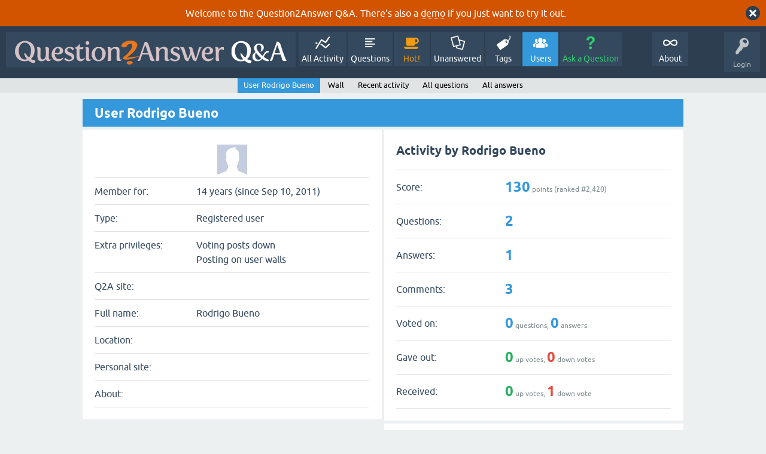

--- FILE ---
content_type: text/html; charset=utf-8
request_url: https://www.question2answer.org/qa/user/Rodrigo+Bueno
body_size: 4140
content:
<!DOCTYPE html>
<html lang="en">
<!-- Powered by Question2Answer - http://www.question2answer.org/ -->
<head>
<meta charset="utf-8">
<title>User Rodrigo Bueno - Question2Answer Q&amp;A</title>
<meta name="viewport" content="width=device-width, initial-scale=1">
<style>
@font-face {
 font-family: 'Ubuntu'; font-weight: normal; font-style: normal;
 src: local('Ubuntu'),
  url('../qa-theme/SnowFlat/fonts/ubuntu-regular.woff2') format('woff2'), url('../qa-theme/SnowFlat/fonts/ubuntu-regular.woff') format('woff');
}
@font-face {
 font-family: 'Ubuntu'; font-weight: bold; font-style: normal;
 src: local('Ubuntu Bold'), local('Ubuntu-Bold'),
  url('../qa-theme/SnowFlat/fonts/ubuntu-bold.woff2') format('woff2'), url('../qa-theme/SnowFlat/fonts/ubuntu-bold.woff') format('woff');
}
@font-face {
 font-family: 'Ubuntu'; font-weight: normal; font-style: italic;
 src: local('Ubuntu Italic'), local('Ubuntu-Italic'),
  url('../qa-theme/SnowFlat/fonts/ubuntu-italic.woff2') format('woff2'), url('../qa-theme/SnowFlat/fonts/ubuntu-italic.woff') format('woff');
}
@font-face {
 font-family: 'Ubuntu'; font-weight: bold; font-style: italic;
 src: local('Ubuntu Bold Italic'), local('Ubuntu-BoldItalic'),
  url('../qa-theme/SnowFlat/fonts/ubuntu-bold-italic.woff2') format('woff2'), url('../qa-theme/SnowFlat/fonts/ubuntu-bold-italic.woff') format('woff');
}
</style>
<link rel="stylesheet" href="../qa-theme/SnowFlat/qa-styles.css?1.8.6">
<style>
.qa-body-js-on .qa-notice {display:none;}
</style>
<style>
.qa-nav-user { margin: 0 !important; }
@media (max-width: 979px) {
 body.qa-template-user.fixed, body[class*="qa-template-user-"].fixed { padding-top: 118px !important; }
 body.qa-template-users.fixed { padding-top: 95px !important; }
}
@media (min-width: 980px) {
 body.qa-template-users.fixed { padding-top: 105px !important;}
}
</style>
<style>
.fb-login-button.fb_iframe_widget.fb_hide_iframes span {display:none;}
</style>
<link rel="search" type="application/opensearchdescription+xml" title="Question2Answer Q&amp;A" href="../opensearch.xml">
<style>
.qa-logo-link img {padding-top:8px;}
.qa-nav-main-custom-6 {width:2em; background:url('http://developer.android.com/images/brand/Android_Robot_100.png') no-repeat center center; background-size:50% 50%;}
</style>

<script async src="https://www.googletagmanager.com/gtag/js?id=UA-1974891-11"></script>
<script>
  window.dataLayer = window.dataLayer || [];
  function gtag(){dataLayer.push(arguments);}
  gtag('js', new Date());
  gtag('config', 'UA-1974891-11');
  gtag('config', 'UA-1165533-8'); // old tracking ID
</script>
<script async src="https://www.googletagmanager.com/gtag/js?id=G-V4Y9LK428F"></script>
<script>
  window.dataLayer = window.dataLayer || [];
  function gtag(){dataLayer.push(arguments);}
  gtag('js', new Date());
  gtag('config', 'G-V4Y9LK428F');
</script>

<link rel="shortcut icon" type="image/x-icon" href="/favicon.ico">
<link rel="apple-touch-icon" sizes="180x180" href="/apple-touch-icon.png">
<script>
var qa_root = '..\/';
var qa_request = 'user\/Rodrigo Bueno';
</script>
<script src="../qa-content/jquery-3.5.1.min.js"></script>
<script src="../qa-content/qa-global.js?1.8.6"></script>
<script>
$(window).on('load', function() {
	qa_reveal(document.getElementById('notice_visitor'), 'notice');
});
</script>
<script src="../qa-theme/SnowFlat/js/snow-core.js?1.8.6"></script>
</head>
<body
class="qa-template-user qa-theme-snowflat qa-body-js-off"
>
<script>
var b = document.getElementsByTagName('body')[0];
b.className = b.className.replace('qa-body-js-off', 'qa-body-js-on');
</script>
<div class="qa-notice" id="notice_visitor">
<form method="post" action="../user/Rodrigo+Bueno">
Welcome to the Question2Answer Q&amp;A. There's also a <A HREF="http://demo.question2answer.org/">demo</A> if you just want to try it out.
<input name="notice_visitor" onclick="return qa_notice_click(this);" type="submit" value="X" class="qa-notice-close-button"> 
<input name="code" type="hidden" value="0-1768662634-282327f2db84e705808e961c1078aa25205d8360">
</form>
</div>
<div id="qam-topbar" class="clearfix">
<div class="qam-main-nav-wrapper clearfix">
<div class="sb-toggle-left qam-menu-toggle"><i class="icon-th-list"></i></div>
<div class="qam-account-items-wrapper">
<div id="qam-account-toggle" class="qam-logged-out">
<i class="icon-key qam-auth-key"></i>
<div class="qam-account-handle">Login</div>
</div>
<div class="qam-account-items clearfix">
<form action="../login?to=user%2FRodrigo%2BBueno" method="post">
<input type="text" name="emailhandle" dir="auto" placeholder="Email or Username">
<input type="password" name="password" dir="auto" placeholder="Password">
<div><input type="checkbox" name="remember" id="qam-rememberme" value="1">
<label for="qam-rememberme">Remember</label></div>
<input type="hidden" name="code" value="0-1768662634-78a16b601e7501bc900941488af582682e8fb09d">
<input type="submit" value="Login" class="qa-form-tall-button qa-form-tall-button-login" name="dologin">
</form>
<div class="qa-nav-user">
<ul class="qa-nav-user-list">
<li class="qa-nav-user-item qa-nav-user-facebook-login">
<span class="qa-nav-user-nolink">	<span id="fb-root" style="display:inline;"></span>
	<script>
	window.fbAsyncInit = function() {
		FB.init({
			appId  : '158644244176280',
			status : true,
			cookie : true,
			xfbml  : true,
			oauth  : true
		});

		FB.Event.subscribe('auth.login', function(response) {
			setTimeout("window.location='https:\/\/www.question2answer.org\/qa\/facebook-login?to=https%3A%2F%2Fwww.question2answer.org%2Fqa%2Fuser%2FRodrigo%2BBueno'", 100);
		});
	};
	(function(d){
		var js, id = 'facebook-jssdk'; if (d.getElementById(id)) {return;}
		js = d.createElement('script'); js.id = id; js.async = true;
		js.src = "//connect.facebook.net/en_US/all.js";
		d.getElementsByTagName('head')[0].appendChild(js);
	}(document));
	</script>
	<span class="fb-login-button" style="display:inline; vertical-align:middle;" size="medium" scope="email,user_about_me,user_location,user_website">
	</span>
		</span>
</li>
<li class="qa-nav-user-item qa-nav-user-register">
<a href="../register?to=user%2FRodrigo%2BBueno" class="qa-nav-user-link">Register</a>
</li>
</ul>
<div class="qa-nav-user-clear">
</div>
</div>
</div> <!-- END qam-account-items -->
</div> <!-- END qam-account-items-wrapper -->
<div class="qa-logo">
<a href="../" class="qa-logo-link" title="Question2Answer Q&amp;A"><img src="../../images/question2answer-qa-logo-white-454x40.png" width="454" height="40" alt="Question2Answer Q&amp;A"></a>
</div>
<div class="qa-nav-main">
<ul class="qa-nav-main-list">
<li class="qa-nav-main-item qa-nav-main-activity">
<a href="../activity" class="qa-nav-main-link">All Activity</a>
</li>
<li class="qa-nav-main-item qa-nav-main-questions">
<a href="../questions" class="qa-nav-main-link">Questions</a>
</li>
<li class="qa-nav-main-item qa-nav-main-hot">
<a href="../hot" class="qa-nav-main-link">Hot!</a>
</li>
<li class="qa-nav-main-item qa-nav-main-unanswered">
<a href="../unanswered" class="qa-nav-main-link">Unanswered</a>
</li>
<li class="qa-nav-main-item qa-nav-main-tag">
<a href="../tags" class="qa-nav-main-link">Tags</a>
</li>
<li class="qa-nav-main-item qa-nav-main-user">
<a href="../users" class="qa-nav-main-link qa-nav-main-selected">Users</a>
</li>
<li class="qa-nav-main-item qa-nav-main-ask">
<a href="../ask" class="qa-nav-main-link">Ask a Question</a>
</li>
<li class="qa-nav-main-item-opp qa-nav-main-custom-1">
<a href="../../" class="qa-nav-main-link">About</a>
</li>
</ul>
<div class="qa-nav-main-clear">
</div>
</div>
</div> <!-- END qam-main-nav-wrapper -->
<div class="qa-nav-sub">
<ul class="qa-nav-sub-list">
<li class="qa-nav-sub-item qa-nav-sub-profile">
<a href="../user/Rodrigo+Bueno" class="qa-nav-sub-link qa-nav-sub-selected">User Rodrigo Bueno</a>
</li>
<li class="qa-nav-sub-item qa-nav-sub-wall">
<a href="../user/Rodrigo+Bueno/wall" class="qa-nav-sub-link">Wall</a>
</li>
<li class="qa-nav-sub-item qa-nav-sub-activity">
<a href="../user/Rodrigo+Bueno/activity" class="qa-nav-sub-link">Recent activity</a>
</li>
<li class="qa-nav-sub-item qa-nav-sub-questions">
<a href="../user/Rodrigo+Bueno/questions" class="qa-nav-sub-link">All questions</a>
</li>
<li class="qa-nav-sub-item qa-nav-sub-answers">
<a href="../user/Rodrigo+Bueno/answers" class="qa-nav-sub-link">All answers</a>
</li>
</ul>
<div class="qa-nav-sub-clear">
</div>
</div>
</div> <!-- END qam-topbar -->
<div class="qam-ask-search-box"><div class="qam-ask-mobile"><a href="../ask" class="turquoise">Ask a Question</a></div><div class="qam-search-mobile turquoise" id="qam-search-mobile"></div></div>
<div class="qam-search turquoise the-top" id="the-top-search">
<div class="qa-search">
<form method="get" action="../search">
<input type="text" placeholder="Search..." name="q" value="" class="qa-search-field">
<input type="submit" value="Search" class="qa-search-button">
</form>
</div>
</div>
<div class="qa-body-wrapper">
<div class="qa-main-wrapper">
<div class="qa-main">
<div class="qa-main-heading">
<h1>
User Rodrigo Bueno
</h1>
</div>
<div class="qa-part-form-profile">
<form method="post" action="../user/Rodrigo+Bueno">
<table class="qa-form-wide-table">
<tbody id="avatar">
<tr>
<td class="qa-form-tall-data" colspan="2">
<div class="qa-form-tall-image"><a href="../user/Rodrigo+Bueno" class="qa-avatar-link"><img src="../?qa=image&amp;qa_blobid=7968905083943462862&amp;qa_size=250" width="50" height="50" class="qa-avatar-image" alt=""></a></div>
</td>
</tr>
</tbody>
<tr id="duration">
<td class="qa-form-wide-label">
Member for:
</td>
<td class="qa-form-wide-data">
<span class="qa-form-wide-static">14 years (since Sep 10, 2011)</span>
</td>
</tr>
<tr id="level">
<td class="qa-form-wide-label">
Type:
</td>
<td class="qa-form-wide-data">
<span class="qa-form-wide-static">Registered user</span>
</td>
</tr>
<tr id="permits">
<td class="qa-form-wide-label" style="vertical-align:top;">
Extra privileges:
</td>
<td class="qa-form-wide-data">
<span class="qa-form-wide-static">Voting posts down<br >
Posting on user walls</span>
</td>
</tr>
<tr id="userfield-5">
<td class="qa-form-wide-label">
Q2A site:
</td>
<td class="qa-form-wide-data">
<span class="qa-form-wide-static"></span>
</td>
</tr>
<tr id="userfield-1">
<td class="qa-form-wide-label">
Full name:
</td>
<td class="qa-form-wide-data">
<span class="qa-form-wide-static">Rodrigo Bueno</span>
</td>
</tr>
<tr id="userfield-2">
<td class="qa-form-wide-label">
Location:
</td>
<td class="qa-form-wide-data">
<span class="qa-form-wide-static"></span>
</td>
</tr>
<tr id="userfield-3">
<td class="qa-form-wide-label">
Personal site:
</td>
<td class="qa-form-wide-data">
<span class="qa-form-wide-static"></span>
</td>
</tr>
<tr id="userfield-4">
<td class="qa-form-wide-label" style="vertical-align:top;">
About:
</td>
<td class="qa-form-wide-data">
<span class="qa-form-wide-static"></span>
</td>
</tr>
</table>
</form>
</div>
<div class="qa-part-form-activity">
<h2><span id="activity">Activity by Rodrigo Bueno</span></h2>
<table class="qa-form-wide-table">
<tr id="points">
<td class="qa-form-wide-label">
Score:
</td>
<td class="qa-form-wide-data">
<span class="qa-form-wide-static"><span class="qa-uf-user-points">130</span> points (ranked #<span class="qa-uf-user-rank">2,420</span>)</span>
</td>
</tr>
<tr id="questions">
<td class="qa-form-wide-label">
Questions:
</td>
<td class="qa-form-wide-data">
<span class="qa-form-wide-static"><span class="qa-uf-user-q-posts">2</span></span>
</td>
</tr>
<tr id="answers">
<td class="qa-form-wide-label">
Answers:
</td>
<td class="qa-form-wide-data">
<span class="qa-form-wide-static"><span class="qa-uf-user-a-posts">1</span></span>
</td>
</tr>
<tr id="comments">
<td class="qa-form-wide-label">
Comments:
</td>
<td class="qa-form-wide-data">
<span class="qa-form-wide-static"><span class="qa-uf-user-c-posts">3</span></span>
</td>
</tr>
<tr id="votedon">
<td class="qa-form-wide-label">
Voted on:
</td>
<td class="qa-form-wide-data">
<span class="qa-form-wide-static"><span class="qa-uf-user-q-votes">0</span> questions, <span class="qa-uf-user-a-votes">0</span> answers</span>
</td>
</tr>
<tr id="votegave">
<td class="qa-form-wide-label">
Gave out:
</td>
<td class="qa-form-wide-data">
<span class="qa-form-wide-static"><span class="qa-uf-user-upvotes">0</span> up votes, <span class="qa-uf-user-downvotes">0</span> down votes</span>
</td>
</tr>
<tr id="votegot">
<td class="qa-form-wide-label">
Received:
</td>
<td class="qa-form-wide-data">
<span class="qa-form-wide-static"><span class="qa-uf-user-upvoteds">0</span> up votes, <span class="qa-uf-user-downvoteds">1</span> down vote</span>
</td>
</tr>
</table>
</div>
<div class="qa-part-message-list">
<h2><span id="wall">Wall for Rodrigo Bueno</span></h2>
<div class="qa-error">
Please <a href="../login?to=user%2FRodrigo%2BBueno">log in</a> or <a href="../register?to=user%2FRodrigo%2BBueno">register</a> to post on this wall.
</div>
<form name="wallpost" method="post" action="../user/Rodrigo+Bueno#wall">
<div class="qa-message-list-form">
<input name="qa_click" type="hidden" value="">
<input name="handle" type="hidden" value="Rodrigo Bueno">
<input name="start" type="hidden" value="0">
<input name="code" type="hidden" value="0-1768662634-767f7fbfa903909832dfe407394e7121ee9c52f8">
</div>
<div class="qa-message-list" id="wallmessages">
</div> <!-- END qa-message-list -->
</form>
</div>
</div> <!-- END qa-main -->
</div> <!-- END main-wrapper -->
</div> <!-- END body-wrapper -->
<div class="qam-footer-box">
<div class="qam-footer-row">
</div> <!-- END qam-footer-row -->
<div class="qa-footer">
<div class="qa-nav-footer">
<ul class="qa-nav-footer-list">
<li class="qa-nav-footer-item qa-nav-footer-custom-4">
<a href="https://www.question2answer.org/feedback.php" class="qa-nav-footer-link">Send feedback</a>
</li>
<li class="qa-nav-footer-item qa-nav-footer-custom-3">
<a href="http://demo.question2answer.org/" class="qa-nav-footer-link">Demo sandbox</a>
</li>
</ul>
<div class="qa-nav-footer-clear">
</div>
</div>
<div class="qa-attribution">
Snow Theme by <a href="http://www.q2amarket.com">Q2A Market</a>
</div>
<div class="qa-attribution">
Powered by <a href="http://www.question2answer.org/">Question2Answer</a>
</div>
<div class="qa-footer-clear">
</div>
</div> <!-- END qa-footer -->
</div> <!-- END qam-footer-box -->

		<script>
			q2aFormCase = '\
				body.qa-template-register form,\
				body.qa-template-ask form,\
				body.qa-template-feedback form\
			';
			
			jQuery(document).on('submit', q2aFormCase, function(){
				if(jQuery('input.fGAWas6').prop('checked') != true){
					return false;
				} else  {
					return true;
				}
			});
		</script>
		
<div style="position:absolute;overflow:hidden;clip:rect(0 0 0 0);height:0;width:0;margin:0;padding:0;border:0;">
<span id="qa-waiting-template" class="qa-waiting">...</span>
</div>
</body>
<!-- Powered by Question2Answer - http://www.question2answer.org/ -->
</html>
